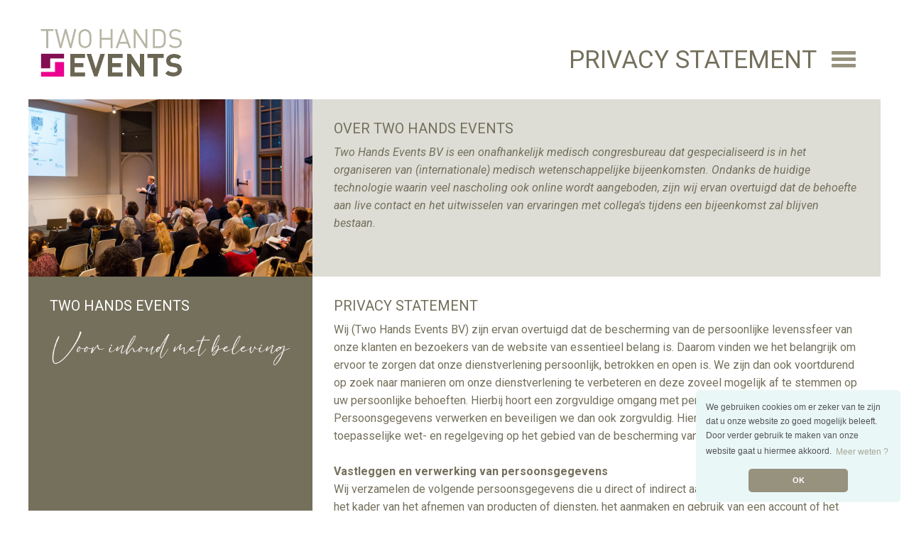

--- FILE ---
content_type: text/html; charset=UTF-8
request_url: https://www.twohands-events.nl/nl/privacy-statement
body_size: 15557
content:
<!DOCTYPE html>
<html>
<head>
<meta content="text/html; charset=utf-8" http-equiv="Content-Type">
<title>Two Hands Events - Privacy Statement</title>

<meta content="medische congressen intermediair" name="DESCRIPTION">
<meta content="two hands events, medische congressen, intermediair, anouk, patty" name="KEYWORDS">
<meta name="language" content="nl">
<meta name="copyright" content="Two Hands Events">
<meta name="author" content="Two Hands Events">

<link rel="preconnect" href="https://fonts.googleapis.com">
<link rel="preconnect" href="https://fonts.gstatic.com" crossorigin>
<link href="https://fonts.googleapis.com/css2?family=Roboto:ital,wght@0,100;0,300;0,400;0,500;0,700;0,900;1,100;1,300;1,400;1,500;1,700;1,900&display=swap" rel="stylesheet">
<link href="https://fonts.googleapis.com/css2?family=Mr+De+Haviland&display=swap" rel="stylesheet">

<link rel="stylesheet" href="/bootstrap/css/bootstrap.min-2.css">
<link rel="stylesheet" href="/bootstrap/css/bootstrap-theme.min.css">
<link rel="stylesheet" href="/css/photoCarousel.css">
<link rel="stylesheet" href="/css/styles.css">
<link rel="stylesheet" href="/css/contactformulier.css">
<link rel="stylesheet" href="/css/menu.css">
<link rel="stylesheet" href="/css/menu3.css">
<link rel="stylesheet" href="/css/menu4.css">
<link rel="stylesheet" href="/css/anmelin.css">
<link rel="stylesheet" type="text/css" href="/css/table.css">

<script src="/js/jquery.min.js"></script>
<script src="/js/jquery-2.1.3.min.js"></script>
<script src="/bootstrap/js/bootstrap.min.js"></script>
<script src="/js/photoCarousel-1.0.js"></script>
<meta name="viewport" content="width=device-width, initial-scale=1">

<script>
			$(document).ready(function(){
				$(".img").parent().mouseover(function(){
					$(this).find(".img").next().stop().fadeIn("slow");
				});
				$(".img").parent().mouseout(function(){
					$(this).find(".img").next().stop().fadeOut("slow");
				});
			});
		</script>

<style>
.collapse.in {
  display: inline;
}
</style>

<link rel="stylesheet" type="text/css" href="/cookieconsent.min.css" />
<script src="/cookieconsent.min.js"></script>
<script>
window.addEventListener("load", function(){
window.cookieconsent.initialise({
  "palette": {
    "popup": {
      "background": "#eaf7f7",
      "text": "#525252"
    },
    "button": {
      "background": "#e08126",
      "text": "#ffffff"
    }
  },
  "theme": "classic",
  "position": "bottom-right",
  "content": {
    "message": "We gebruiken cookies om er zeker van te zijn dat u onze website zo goed mogelijk beleeft. Door verder gebruik te maken van onze website gaat u hiermee akkoord.",
    "dismiss": "OK",
    "link": "Meer weten ?",
    "href": "/nl/privacy-statement"
  }
})});
</script>

</head>

<body>
<div class="header" id="myHeader" style="z-index: 999;">
  <div class="top1"> </div>

  <section id="contents">
    <div class="container">
      <div class="row">
        <div class="col-md-12 col-sm-12 col-xs-12" style="padding-left: 0px; padding-right: 0px;">

            <table style="width: 100%; margin-bottom: 15px;">

              <tr>
                <td valign="top"><a onFocus="if(this.blur)this.blur()" href="/nl/welkom"><img src="/images/logo-th.png" alt="Two Hands Events" id="logo"></a></td>
                
                <td class="tdcel" style="text-align: right; padding-right: 20px; vertical-align: top; padding-top: 21px;"><h1 style="text-transform: uppercase;">Privacy Statement</h1></td>

                <td style="width:70px; padding-left: 30px; vertical-align: bottom;">
                
<div class="topnav" id="myTopnav">

	<div id="menu">
	
	    <div class="navbar-wrapper">
	        <nav class='navbar navbar-default navbar-static' role='navigation'>
	                <div class='navbar-header'>
	                
	                    <button type='button' class='navbar-toggle collapsed' data-toggle='collapse' data-target='#navbar' aria-expanded='false' aria-controls='navbar'> <span class='sr-only'>Toggle navigation</span> <span class='icon-bar'></span> <span class='icon-bar'></span> <span class='icon-bar'></span> </button>
	                </div>
	                <div id='navbar' class='navbar-collapse collapse'>
	                    <ul class='nav navbar-nav'>

<li class=""><a title="" href="/nl/welkom">HOME</a></li>

<li class=""><a title="" href="/nl/congreskalender">CONGRESKALENDER</a></li>

<li class='' class='dropdown'>
            <a class='dropdown-toggle' data-toggle='dropdown' role='button' aria-expanded='false'>ONZE DIENSTEN<span class='caret'></span></a>
            <ul class='dropdown-menu' role='menu'>

            <li><a href="/nl/onze-diensten"><span style="color: #830e51;">Onze diensten&nbsp;&nbsp;&nbsp;&nbsp;</span></a></li>
            <li><a href="/nl/online-events"><span style="color: #830e51;">Online Events&nbsp;&nbsp;&nbsp;&nbsp;</span></a></li>
            </ul></li>


<li class='' class='dropdown'>
            <a class='dropdown-toggle' data-toggle='dropdown' role='button' aria-expanded='false'>OVER ONS<span class='caret'></span></a>
            <ul class='dropdown-menu' role='menu'>

            <li><a href="/nl/over-ons"><span style="color: #830e51;">Over ons&nbsp;&nbsp;&nbsp;&nbsp;</span></a></li>
            <li><a href="/nl/portfolio"><span style="color: #830e51;">Portfolio&nbsp;&nbsp;&nbsp;&nbsp;</span></a></li>
            <li><a href="/nl/ons-team"><span style="color: #830e51;">Team&nbsp;&nbsp;&nbsp;&nbsp;</span></a></li>


            </ul></li>

<li class=""><a title="" href="/nl/nieuws">NIEUWS</a></li>

<li class=""><a title="" href="/nl/contact">CONTACT</a></li>

<li class=""><a title="" href="/nl/plan-uw-congres">PLAN UW CONGRES</a></li>

	                    </ul>
				</nav>


	    </div>
	</div>

</div>

                  </td>

              </tr>
            </table>

<table style="width: 100%">
              <tr><td class="tdcel2" colspan="3"><h1 style="text-transform: uppercase;">Privacy Statement</h1>
              </td></tr>
</table>

        </div>
      </div>
    </div>
  </section>

</div>





<section id="content">
  <div class="container">
    <div class="row">
      <div id="cel1b" class="col-md-4 col-sm-4 col-xs-12"> </div>
      <div id="cel2b" class="col-md-8 col-sm-8 col-xs-12">
        <h1>OVER TWO HANDS EVENTS</h1>
        <em>Two Hands Events BV is een onafhankelijk medisch congresbureau dat gespecialiseerd
        is in het organiseren van (internationale) medisch wetenschappelijke bijeenkomsten.
        Ondanks de huidige technologie waarin veel nascholing ook online wordt aangeboden,
        zijn wij ervan overtuigd dat de behoefte aan live contact en het uitwisselen van
        ervaringen met collega's tijdens een bijeenkomst zal blijven bestaan.</em> </div>
    </div>
  </div>
</section>


<section id="quote">
  <div class="container">
    <div class="row">
      <div id="cel3b" class="col-md-4 col-sm-4 col-xs-12">
        <h1>TWO HANDS EVENTS</h1>
        <img style="width: 100%;" src="/images/slogan.png"> </div>
      <div id="cel4b" class="col-md-8 col-sm-8 col-xs-12">

		<h1>Privacy Statement</h1>

	<p>Wij (Two Hands Events BV) zijn ervan overtuigd dat de bescherming van de persoonlijke levenssfeer van onze klanten en bezoekers van de website van essentieel belang is. Daarom vinden we het belangrijk om ervoor te zorgen dat onze dienstverlening persoonlijk, betrokken en open is. We zijn dan ook voortdurend op zoek naar manieren om onze dienstverlening te verbeteren en deze zoveel mogelijk af te stemmen op uw persoonlijke behoeften. Hierbij hoort een zorgvuldige omgang met persoonsgegevens.</p>
<p>Persoonsgegevens verwerken en beveiligen we dan ook zorgvuldig. Hierbij houden we ons aan de toepasselijke wet- en regelgeving op het gebied van de bescherming van persoonsgegevens.<br />  </p>
<p><strong>Vastleggen en verwerking van persoonsgegevens</strong></p>
<p>Wij verzamelen de volgende persoonsgegevens die u direct of indirect aan ons bekend maakt, zoals in het kader van het afnemen van producten of diensten, het aanmaken en gebruik van een account of het bezoek van onze websites.</p>
<ul>
<li>Naam en contactgegevens: wij gebruiken uw naam, functiegegevens en contactgegevens, zoals adres, telefoonnummer en e-mailadres, om met u te communiceren over de uitvoering van de overeengekomen dienstverlening en de levering van producten. Daarnaast gebruiken we deze persoonsgegevens om u te informeren over interessante aanbiedingen van producten en/of diensten van Two Hands Events BV, e.e.a. in overeenstemming met de geldende wet- en regelgeving. Hierbij houden we rekening met uw voorkeuren, aangegeven interesses en vakgebied.</li>
<li>Interesse van gebruikers: persoonsgegevens over uw voorkeuren voor bepaalde producten en diensten. Deze persoonsgegevens gebruiken wij om onze dienstverlening en eventueel aan u verstuurde informatie over producten of diensten van ons of van derden beter of te stemmen op uw interesses, e.e.a. in overeenstemming met de geldende wet- en regelgeving in dat kader.</li>
<li>Betaalgegevens: wij gebruiken uw betaalgegevens, zoals bankrekeningnummer en creditcardgegevens, voor het verwerken van betalingen (voor zover dit van toepassing is in het kader van de met u gesloten overeenkomst).</li>
<li>Bezoekersgegevens: op onze website worden bezoekgegevens bijgehouden zoals de door een websitebezoeker meest gevraagde pagina’s. Het doel hiervan is om de inrichting van de website te optimaliseren. Dergelijke gegevens worden daarnaast gebruikt voor het doen van onderzoek en het uitvoeren van analyses, met als doel om de klantervaring op onze websites te verbeteren. Ook kunnen deze gegevens worden gebruikt om voor u relevante informatie op de pagina’s die u bezoekt te plaatsen, bijvoorbeeld speciale berichten in uw interessevelden of aanbiedingen van adverteerders. Op deze wijze kan de dienstverlening aan u verder worden geoptimaliseerd.</li>
</ul>
<p>U kunt contact met ons contact opnemen (Heinsiuslaan 8, 3051 HD Rotterdam) als u:</p>
<ul>
<li>inzage wenst in de persoonsgegevens die wij van u hebben verzameld;</li>
<li>een verzoek wilt indienen tot rectificatie, verwijdering of blokkering van uw persoonsgegevens;</li>
<li>bezwaar wilt maken tegen het gebruik van uw persoonsgegevens;</li>
<li>een klacht wilt indienen over de verwerking en/of het gebruik van uw persoonsgegevens.<br />  </li>
</ul>
<p><strong>Beveiliging persoonsgegevens</strong></p>
<p>Wij maken gebruik van veiligheidsprocedures, onder meer om te voorkomen dat onbevoegden toegang krijgen tot deze gegevens of dat persoonsgegevens verloren gaan.<br />  </p>
<p><strong>Delen met anderen</strong></p>
<p>Two Hands Events BV verkoopt uw gegevens niet aan derden. Two Hands Events BV zal deze uitsluitend verstrekken indien dit nodig is voor de uitvoering van onze overeenkomst met u of om te voldoen aan een wettelijke verplichting. Bij gesponsorde congressen, symposia, cursussen, workshops, webinars, online events, etc. ontvangen de sponsoren een deelnemers en/of aanwezigheidslijst ter verantwoording van de sponsoring. Indien wij worden ingehuurd door een wetenschappelijke vereniging of medische professionals om een medisch event te organiseren, delen wij met hen ook uw gegevens. Op deze lijst staat o.a. uw titulatuur, voor- en achternaam, geslacht, specialisme, ziekenhuis en plaats.<br /> <br /> Met bedrijven die uw gegevens verwerken in onze opdracht, sluiten wij een overeenkomst om te zorgen voor eenzelfde niveau van beveiliging en vertrouwelijkheid van uw gegevens. Two Hands Events BV blijft verantwoordelijk voor deze verwerkingen.<br />  </p>
<p><strong>Cookies</strong></p>
<p>Wij maken bij het aanbieden van diensten gebruik van cookies. Een cookie is een klein tekstbestandje dat, bij bezoek aan de website, wordt geplaatst op de harde schijf van uw computer. Een cookie bevat gegevens, zodat u als bezoeker kan worden herkend, telkens als u de website bezoekt. Het is dan mogelijk om de website speciaal op u in te stellen en/of het inloggen te vergemakkelijken.</p>
<p>U kunt in uw browser cookies altijd buiten werking stellen, zonder dat dit vergaande gevolgen heeft voor het gebruik van de website. Het gevolg kan dan echter wel zijn dat bepaalde onderdelen minder of niet meer toegankelijk voor u zijn.</p>
<p>Wij maken onder meer gebruik van cookies voor webanalyse-service (zoals Google Analytics). Via deze cookies krijgen we inzage in het bezoek aan onze websites door informatie over bezoekersaantallen, populaire pagina’s en onderwerpen. Op deze wijze kunnen we de communicatie en informatievoorziening beter afstemmen op de behoeften van de websitebezoekers.<br />  </p>
<p><strong>Links naar andere websites</strong></p>
<p>Op de websites van Two Hands Events BV kunnen links worden getoond naar externe websites en organisaties. Two Hands Events BV draagt geen verantwoordelijkheid met betrekking tot het gebruik van uw gegevens door die organisaties. Lees hiervoor het privacy statement van de betreffende website die u bezoekt.<br />  </p>
<p><strong>Wijzigingen</strong></p>
<p>Two Hands Events BV behoudt zich het recht voor om wijzigingen aan te brengen in het privacy statement. Check daarom regelmatig het privacy statement voor een update van het privacy beleid.<br />  </p>
<p><strong>Vragen</strong></p>
<p>Als u nog vragen heeft over het privacy statement, neemt u dan contact op met:</p>
<p>Two Hands Events BV<br /> <a href="mailto:info@twohandsevents.nl">info@twohandsevents.nl</a></p>

       </div>
    </div>
  </div>
</section>
 
       </div>
    </div>
  </div>
</section>
 
       </div>
    </div>
  </div>
</section>
 
       </div>
    </div>
  </div>
</section>
 
       </div>
    </div>
  </div>
</section>
 
       </div>
    </div>
  </div>
</section>
 
       </div>
    </div>
  </div>
</section>
 
       </div>
    </div>
  </div>
</section>
 



        <br>
      </div>
    </div>
  </div>
</section>
<br clear="left">
<div class="container"  style="margin-top: -10px;">
  <div id="footer" style="margin-top: 0px; min-height:35px; color: #000;">

        <table style="width: 100%">
          <tr>
            <td>

      <div id="tables">
        <table>
          <tr>
            <td>
            &copy; 2026 Two Hands Events | 
            </td><td><a href="/nl/privacy-statement">Privacy Statement</a> | 
            <a href="/nl/disclaimer">Disclaimer</a>
            </td>
          </tr>
        </table>
      </div>
            </td>
            <td style="text-align:right;"><img id="footericon" src="../images/icon.png"></td>
          </tr>
        </table>

      <script>
// When the user scrolls the page, execute myFunction
window.onscroll = function() {myFunction()};

// Get the header
var header = document.getElementById("myHeader");

// Get the offset position of the navbar
var sticky = header.offsetTop;

// Add the sticky class to the header when you reach its scroll position. Remove "sticky" when you leave the scroll position
function myFunction() {
  if (window.pageYOffset > sticky) {
    header.classList.add("sticky");
  } else {
    header.classList.remove("sticky");
  }
}
</script> 

  </div>
</div>
<div class="bottom1"> </div>
</body>
</html>

--- FILE ---
content_type: text/css
request_url: https://www.twohands-events.nl/css/photoCarousel.css
body_size: 1123
content:
 #photoCarouselContainer {
	width: 100%;
	height: 250px;
	overflow: hidden;
	display: block;
	position: relative;
	background:white;
}
.photoCarousel {
	display: none;
	position: absolute;
	left: 0;
	top: 0;
	width: 100%;
	height: 250px;
	background-size: cover;
	background-position: center center;
}
 #photoCarouselContainer2 {
	width: 100%;
	height: 250px;
	overflow: hidden;
	display: block;
	position: relative;
	background:white;
}
.photoCarousel2 {
	display: none;
	position: absolute;
	left: 0;
	top: 0;
	width: 100%;
	height: 250px;
	background-size: cover;
	background-position: center center;
}
#photoCarouselDots {
	position: absolute;
	width: 100%;
	right: 25px;
	display: block;
	bottom: 15px;
	z-index: 19;
	text-align: right;
}
.photoCarouselDot {
	display: inline-block;
	height: 10px;
	width: 10px;
	border: 1px solid white;
	background: url('../images/transparent.gif');
	margin-right: 1px;
	overflow: hidden;
}
.photoCarouselDot .active {
	display: inline-block;
	height: 10px;
	width: 10px;
	border: 1px solid #d3006e;
	background: #d3006e;
}

--- FILE ---
content_type: text/css
request_url: https://www.twohands-events.nl/css/styles.css
body_size: 17504
content:

body{
        font-family: Roboto, Verdana, "Segoe UI", Tahoma, Geneva, Verdana, sans-serif;
	font-size:16px;
	line-height: 25px;
	max-width: 100%;
        overflow-x: hidden;
        color: #74705c;
}
.roboto-thin {
  font-family: "Roboto", sans-serif;
  font-weight: 100;
  font-style: normal;
}

.roboto-light {
  font-family: "Roboto", sans-serif;
  font-weight: 300;
  font-style: normal;
}

.roboto-regular {
  font-family: "Roboto", sans-serif;
  font-weight: 400;
  font-style: normal;
}

.roboto-medium {
  font-family: "Roboto", sans-serif;
  font-weight: 500;
  font-style: normal;
}

.roboto-bold {
  font-family: "Roboto", sans-serif;
  font-weight: 700;
  font-style: normal;
}

.roboto-black {
  font-family: "Roboto", sans-serif;
  font-weight: 900;
  font-style: normal;
}

.roboto-thin-italic {
  font-family: "Roboto", sans-serif;
  font-weight: 100;
  font-style: italic;
}

.roboto-light-italic {
  font-family: "Roboto", sans-serif;
  font-weight: 300;
  font-style: italic;
}

.roboto-regular-italic {
  font-family: "Roboto", sans-serif;
  font-weight: 400;
  font-style: italic;
}

.roboto-medium-italic {
  font-family: "Roboto", sans-serif;
  font-weight: 500;
  font-style: italic;
}

.roboto-bold-italic {
  font-family: "Roboto", sans-serif;
  font-weight: 700;
  font-style: italic;
}

.roboto-black-italic {
  font-family: "Roboto", sans-serif;
  font-weight: 900;
  font-style: italic;
}

.mr-de-haviland-regular {
  font-family: "Mr De Haviland", cursive;
  font-weight: 400;
  font-style: normal;
  font-size: 50px;
  margin-left: 10px;
}
@media (max-width: 768px) {
      .mr-de-haviland-regular {
        font-size: 40px;
        margin-left: 10px;
    }
}
.container{
	position:relative;
}
.container {
  padding-right: 0px;
  padding-left: 0px;
}

.col-lg-4, .col-sm-4, .col-xs-4 {
  position: relative;
  min-height: 1px;
  padding-right: 15px;
  padding-left: 0px;
}
.top {
     margin-top: 75px;
     position:absolute;
}

 /* Cellen homepage */

#cel1 {
      min-height: 250px;
      background: #ddddd6;
}
#cel2 {
      min-height: 250px; 
      background-image: url('../images/image06.jpg');
      background-position: top; 
      background-repeat: no-repeat;
      background-size: cover;
}
#cel3 {
      min-height: 250px;
      background-image: url('../images/side04.jpg');
      background-position: top;
      background-repeat: no-repeat;
      background-size: cover;
}
#cel4 {
      min-height: 250px; 
      background: #74705c;
      font-size: 32px;
      line-height:42px;
      color: #fff;
      font-family: "Roboto", sans-serif;
      font-weight: 300;
      padding: 30px;

}
#cel4 h1 {
      color: #fff;
      font-size: 20px;
      text-transform: uppercase;
}
#cel5 {
      display: none;
}
#cel6 {
      min-height: 250px; 
      background: #ebecea;
      font-size: 33px;
      line-height:42px;
      color: #fff;
      font-family: "Roboto", sans-serif;
      font-weight: 300;
      padding: 30px;

}
#cel6 h1 {
      color: #fff;
      font-size: 45px;
      font-weight: 500;
      float:right;
      text-transform: uppercase;
}
@media (max-width: 768px) {
      #cel6 h1 {
            float:left;
      }
}

#cel7 {
      min-height: 250px; 
      background: #ddddd6;
      color: #74705c;
      font-family: "Roboto", sans-serif;
      font-weight: 300;
      padding: 30px;
      font-style: italic;

}

#cel8 {
      min-height: 250px; 
      background: #74705c;
      color: #fff;
      font-family: "Roboto", sans-serif;
      font-weight: 300;
      padding: 30px;
      font-style: italic;
      font-size: 22px;
      line-height:30px;
}
#cel9 {
      min-height: 300px;
      background-image: url('../images/image07.jpg');
      background-position: top; 
      background-repeat: no-repeat;
      background-size: cover;
      height: 40vh;
}

#cel10 {
      min-height: 350px;
      background-image: url('../images/image04.jpg');
      background-position: top;
      background-repeat: no-repeat;
      background-size: cover;
      height: 40vh;
}

#row6 {
      background: #ebecea;
}

#row8 {
      background: #74705c;
}
#row10 {
      background: #ddddd6;
}


@media (max-width: 998px) {
      #cel4 {
          font-size: 28px;
          line-height:35px;
          padding: 20px;
    
    }
    #cel4 h1 {
          font-size: 18px;
          text-transform: uppercase;
    }
}



 /* Cellen pagina's */

#cel2b {
      min-height: 250px;
      background: #ddddd6;
}
#cel1b {
      min-height: 250px; 
      background-image: url('../images/image06.jpg');
      background-position: top; 
      background-repeat: no-repeat;
      background-size: cover;

}

#cel3b {
      min-height: 250px;
      background: #74705c;
      font-size: 33px;
      line-height:42px;
      color: #fff;
      font-family: "Roboto", sans-serif;
      font-weight: 300;
      padding: 30px;
      height: 100vh;

}
#cel3b h1 {
      color: #fff;
      font-size: 20px;
      margin-top: 0px;
      margin-bottom:20px;
      text-transform: uppercase;
}
#cel4b {
       padding:30px;
}
#cel4b h1 {
       margin-top: 0px;

}
#cel2b {
       padding:30px;
}
#cel2b h1 {
       margin-top: 0px;
       font-size: 20px;
       text-transform: uppercase;
}
#cel4b h1 {
       margin-top: 0px;
       font-size: 20px;
       text-transform: uppercase;
}

@media (max-width: 1200px) {
      #cel1b {
            min-height: 295px;
      }
      #cel2b {
            min-height: 295px;
      }
}

@media (max-width: 768px) {
    .col-lg-4, .col-sm-4, .col-xs-4, .col-lg-8, .col-sm-8, .col-xs-8 {
               margin-top: 20px !important;
    }
    .container {
                margin-right: 23px;
                margin-left: 23px;
    }
    #cel1 {
         min-height: 120px;
    }
    #cel3 {
          display:none;
    }
    #cel5 {
      display: unset;
      min-height: 250px;
      background-image: url('../images/image05b.jpg');
      background-position: top;
      background-repeat: no-repeat;
      background-size: cover;
    }
    #cel4 {
          font-size: 22px;
          line-height:32px;
          padding: 20px;
    
    }
    #cel4 h1 {
          font-size: 18px;
    }

    #cel3b {
          height: auto;
          min-height: 100px;

    }
    #cel3b h1 {
          margin-bottom:10px;
    }
    #cel6 {
          height: auto;
          min-height: 100px;

      }
    #cel7 {
          height: auto;
          min-height: 300px;

      }
    #row6 {
          background: #fff;
    }
    #row8 {
          background: #fff;
    }
    #row10 {
          background: #fff;
    }
}


a{
	color:#820f51;
	text-decoration:none;
}
a:hover{
	text-decoration:underline;
	color:#3e0a28;
}
#top{
	padding-top:10px;
	padding-bottom:10px;


}
#logo{
	max-width:100%;
	padding-left:12px;
	max-height: 80px;
}
@media (max-width: 1200px) {
       #logo{
  	   max-height: 80px;
       }
}
@media (max-width: 1024px) {
       #logo{
  	   max-height: 80px;
       }
}
@media (max-width: 991px) {
       #logo{

       }
}
@media (max-width: 768px) {
       #logo{
  	   max-height: 60px;
  	   margin-top: 10px;
       }
}


#footericon {
            width: 35px; 
            height: 35px;
}

#top {
      background-position: top;
      background-repeat: no-repeat;
      background-size: cover;
}
@media (max-width: 600px) {
       #top{
      background-image: url('../images/nixel.gif');
       }
      #footericon {
                  width: 25px;
                  height: 25px;
      }
}
.top1 {
     height: 35px;
}
.bottom1 {
     height: 20px;
}
.banner {
        position: absolute;
        text-align: center;
        bottom: 0px;
        margin-bottom: 35px;
        background: #01689b;
        background-size: auto;
        padding-left: 20px;
        height: 40px;
        line-height: 40px;
        background-size: auto;
        right: 25px;
        left: 25px;
        color: #fff;
        opacity: 0.8;
        font-weight:bold;
        font-size: 15px;
}
@media (max-width: 991px) {
       .banner{
        font-size: 13px;
        font-family: Arial, Verdana, "Segoe UI", Tahoma, Geneva, Verdana, sans-serif;
       }
}
@media (max-width: 768px) {
       .banner{
        font-size: 15px;
        font-family: Verdana, "Segoe UI", Tahoma, Geneva, Verdana, sans-serif;
       }
       .top1 {
            height: 0px;
       }
       .bottom1 {
            height: 0px;
       }
}


#menu{
	
}
.searchinput{
	border:0;
	border-radius:0;
}
#socialmedia {
	padding-top: 5px;
	text-align:right;
	float:right;
}
#socialmedia form{
	margin-top:10px;
}
#header{
        padding-top: 5px;
}
#headertext{
	position:absolute;
	top:40px;
	right:10px;
	background: url('../images/quote.png');
	padding:20px;
	padding-top: 2px;
	font-size:16px;
	line-height:22px;
	width:400px;
	height:auto;
	font-family: 'Istok Web', sans-serif;
}
#headertext h1{
	color:#74705c;
}
.showTablet{
	display:none;
}
@media (max-width:992px){
	.hideTablet{
		display:none;
	}
	.showTablet{
		display:inherit;
	}
	.photoCarousel{
		height:250px;
	}
	#photoCarouselContainer{
		height:250px;
	}
	#headertext{
                    display: none;
        }
}
@media (max-width:768px){
	.photoCarousel{
		height:200px;
	}
	#photoCarouselContainer{
		height:200px;
	}
	#socialmedia{
		padding-top:5px !important;
		width:26px;
	}
	#socialmedia form{
		display:none;
	}
	#socialmedia img{
		max-width:22px;
		height:auto;
		margin-bottom:2px;
	}
	.nav{
		float:none;
		padding-left: 10px;
                margin-right: 30px;
	}
	#socialmedia{
		display:none;
	}
}
@media (max-width:500px)
{

}

.navbar{
	margin-bottom:0;
}
p{
	margin-top: 0px;
	margin-bottom: 0px;
}
h1, h2, h3, h4 {
	color: #74705c;
}
h1 {
	font-size: 35px;
	font-weight: normal;
	margin-top: 10px;
        margin-bottom: 10px;
}
h2 {
	font-size: 20px;
	font-weight: normal;
	line-height:25px;
	color:#74705c;
}
h3 {
	font-size: 18px;
	font-weight: normal;
	line-height:25px;
	color:#74705c;
}
h5{
	font-size: 15px;
}

img {
	border: 0;
}

@media (min-width:992px){
      .slogan {
      display: none;
      }
}

@media (max-width:992px){
      .h1, h1 {
        font-size: 30px;
      }
}
#content{
	background:white;
	padding-bottom:0px;
}
.padding{
	padding:15px;
	padding-top:0;
}


.images{
	display:block;
	float:left;
	vertical-align:middle;
	text-align:center;
	margin-bottom:40px;
}
.images > img{
	float:left;
}
.prods {
       position: relative;
       width: 220px;
       text-align: center;
       float: left;

}
.imag {
        width: 210px;
        height: 210px;
        padding: 10px;
	border-radius:200px;
}

.profiel {
       position: relative;
       width: 300px;
       text-align: center;
       float: left;

}
.people {
        width: 300px;
        height: 300px;
        padding: 10px;
	border-radius:100px;
}


#headertop {
	background-color: #97187f;
	margin-top: 12px;
	height: auto;
	background-size: cover;
	background-position: top center;
	padding-top: 7px;
	color: #fff;
	font-size: 16px;
	padding-bottom: 8px;

}
#headertop .row {
	max-width: 1200px;
	margin-left: auto;
	margin-right: auto;
	color: #fff;
	float: right;
}
#headertop .row a {
	color: #fff !important;
	padding-left:3px;
	padding-right:3px;

}

#box {
    margin-bottom:10px;
  }
@media (min-width: 992px) {
  #box {
    width: 31%;
    margin:10px;
  }
}

#foot {
      border-right: dotted 1px #fff;
}
@media (max-width: 991px) {
  #foot {
      border-bottom: dotted 1px #fff;
      border-right: dotted 0px #fff;
  }
}

/* footer */

#footer {
	margin-top: 15px;
	height: auto;
	padding-top: 0px;
	padding-bottom: 15px;

      background-position: bottom;
      background-repeat: no-repeat;
      background-size: cover;
      
        border-top: 0px solid #ddddd6;

}
@media (max-width: 768px) {
        #footer {
            background-image: url('../images/nixel.gif');
        }
}
.left-border {
        text-align:left;
}
.right-border {
        text-align:right;
}
@media (max-width: 768px) {
        .right-border {
                text-align:left;
        }
}
#footer {
	max-width: 1200px;
	color: #74705c !important;
	font-size: 12px;
	text-transform: uppercase;
}

#footer h5 {
	font-weight: 400;
	margin-bottom: 5px;
}

#footer p {
	margin-bottom: 5px;
}

#footer a {
	color: #74705c !important;
	padding-left:3px;
	padding-right:3px;

}


#footer .row {
	max-width: 1200px;
	color: #74705c;
	font-size: 12px;
	text-transform: uppercase;
}

#footer .row h5 {
	font-weight: 400;
	margin-bottom: 5px;
}

#footer .row p {
	margin-bottom: 5px;
}

#footer .row a {
	color: #74705c !important;
	padding-left:3px;
	padding-right:3px;

}
@media (min-width: 992px) {
      #footer .col-md-3 {
      width: 20%;
      }
      #footer .col-md-2 {
      width: 20%;
      }
}
@media (max-width: 992px) {
      #footer .col-md-3 {
      width: 33%;
      }
      #footer .col-md-2 {
      width: 33%;
      }
}
@media (max-width: 679px) {
      #footer .col-md-3 {
      width: 100%;
      }
      #footer .col-md-2 {
      width: 100%;
      }
}
.phone-number {
    display: block;
    background: url(../images/telefoon_wit.png) 0 0 no-repeat;
    padding-left: 20px;
    font-family: Arial, Verdana, CordaLight,Georgia,serif;
    color: #FFF;
    height: 33px;
    margin-top: 14px;
    font-size: 26px;
}
#menu-footer-navigation {
    list-style-type: none;
    font-size: 15px;
    border-top: 1px solid #FFF;
    border-bottom: 1px solid #FFF;
    padding: 10px 0;
    float: left !important;
    width: 100%;
    margin-top: 30px;
    text-align: center;
    text-transform: uppercase;
}
#menu-footer-navigation li {
    position: relative;
	font-family: Verdana, "Open Sans", "Helvetica Neue", Helvetica, Arial, sans-serif;
    font-size: 15px;
}
#menu-footer-navigation a {
    position: relative;
	font-family: Verdana, "Open Sans", "Helvetica Neue", Helvetica, Arial, sans-serif;
    font-size: 15px;
}
.copyright {
    text-align: center;
    color: #FFF;
    margin-top: 10px;
    font-size: 15px;
}
.copyright a {
    font-size: 15px;
}
.container-praktijk {
    max-width: 780px;
    margin: 0 auto;
    text-align: center;
}
@media screen and (max-width: 765px) {
	#menu-footer-navigation {
        margin-top: 50px;
        }

}


#telefoon {
    float: left;
    margin-left: 80px;
}

.flags {
          position: relative;
          float: right;
          top: 72px;
          width: 170px;
          z-index: 999;
}
.flags2 {
          sdisplay: none;
}
@media (max-width:992px){
	.top-contact {
                    display: none;
        }
        #socialmedia {
                    padding-top: 25px;
        }
     	#custom-search-input {
                    display: none;
        }
        .flags2 {
                  position: absolute;
                  float: right;
                  left: 300px;
                  top: 20px;
                  width: 170px;
                  z-index: 999;
        }
}

.form-control::placeholder {
  color: #9b9991;;
  opacity: 1;
}

.form-control {
    height: 28px;
    font-size: 15px;
}
#custom-search-input {
    border: solid 1px #000;
    border-radius: 10px;
    background-color: #fff;
    max-width: 225px;
    margin-top: -5px;
}
#custom-search-input input{
    border-radius: 10px;
    border-color: transparent;
    box-shadow: none;
}
#custom-search-input button{
    background: none;
    box-shadow: none;
    border: 0;
    padding: 0 8px 0 10px;
    color: grey;
}
 #search {
	float: right;
}

#search-box {
	float: right;
	position:relative;
	top: 2px;
	padding-right: 25px;
	z-index: 999;
}

#custom-search-input{
  	float: left;
	margin-left: 0px;
        border: solid 1px #fff;
        border-radius: 12px;
        height: 35px;
        width: 260px;
}

.form-control {
	height: 35px;
}

#custom-search-input input{
    border: 0;
    box-shadow: none;
    font-size:15px;
}

#custom-search-input input:focus {
	box-shadow: 0px 0px 21px -1px rgba(147,181,250,0.69);
}

#custom-search-input button{
    background: none;
    box-shadow: none;
    border: 0;
    color: #000;
    padding: 0 8px 0 10px;
    border-left: solid 0px #ccc;
    float: right;
    margin-top: -25px;
}

#custom-search-input button:hover{
    border: 0;
    box-shadow: none;
    border-left: solid 1px #ccc;
}
.glyphicon {
	top: -2px;
	font-size: 15px;
	color: #a5a597;
}
.videoWrapper {
	position: relative;
	padding-bottom: 56.25%; /* 16:9 */
	padding-top: 25px;
	padding-top: 0px;
	height: 0;
}
.videoWrapper iframe {
	position: absolute;
	top: 0;
	left: 0;
	width: 100%;
	height: 100%;
}

--- FILE ---
content_type: text/css
request_url: https://www.twohands-events.nl/css/contactformulier.css
body_size: 1901
content:
.textfield300 {
	margin:2px;
}
.textfield150 {
	margin:2px;
}
.textfields300 {

	color: #000000;
        width: 100%;
	height:40px;
  	margin:2px;
	border: 1px solid #e9ebea;
        background-color: #e9ebea;
	border-radius: 7px;
}
.textfields150{

	color: #000000;
	max-width: 355px;
        width: 100%;
	height:40px;
  	margin:2px;
	border: 1px solid #e9ebea;
        background-color: #e9ebea;
	border-radius: 7px;
}

.textfields301 {
	color: #000000;
        width: 100%;
	height:100px;
  	scrollbar-arrow-color:#e9ebea;
  	scrollbar-3dlight-color:#FFFFFF;
  	scrollbar-highlight-color:#e9ebea;
  	scrollbar-face-color:#FFFFFF;
  	scrollbar-shadow-color:#e9ebea;
  	scrollbar-darkshadow-color:#FFFFFF;
  	scrollbar-track-color:#FFFFFF;
  	margin:2px;
	border: 1px solid #e9ebea;
        background-color: #e9ebea;
	border-radius: 7px;
}
.textfieldKnop {
	width: 150px;
	height:40px;
  	margin:2px;
	border: 1px solid #820f51;
	border-radius: 7px;
        background-color: #820f51;
        color: #fff;
}
.textfieldKnop:hover {
	border: 1px solid #b7096d;
        background-color: #b7096d;
}
@media(max-width:768px)
{
	#tables table tr td{
		display:block;	
		max-width:100% !important;
		text-align:left;
		width:auto !important;
	}

}

.textfield302 {
  color: #000000;
  width: 270px;
  height: 75px;
  scrollbar-arrow-color: #74705c;
  scrollbar-3dlight-color: #FFFFFF;
  scrollbar-highlight-color: #74705c;
  scrollbar-face-color: #FFFFFF;
  scrollbar-shadow-color: #74705c;
  scrollbar-darkshadow-color: #FFFFFF;
  scrollbar-track-color: #FFFFFF;
  margin: 2px;
  border: 1px solid #74705c;
  border-radius: 3px;
}
.cijfer {

	color: #000000;
	max-width: 355px;
        width: 100px;
	height:40px;
  	margin:2px;
	border: 1px solid #74705c;
        background-color: #fff;
	border-radius: 3px;
}

--- FILE ---
content_type: text/css
request_url: https://www.twohands-events.nl/css/menu.css
body_size: 3061
content:
/* Navigatie */
.navbar-wrapper {
	z-index: 10000;
	font-size:14pt;
}
.navbar-default .navbar-toggle{
	background: #ffffff;
	color: #01689b;
	padding:4px;
	margin-top: 4px;
}
.navbar-default{
	min-height:0;
	border:0;
}
.nav{
	
}
@media (min-width: 768px) {
  .navbar-nav {
    margin: 0;
    float: right;
  }
}

.navbar-collapse {
  padding-right: 0px;
  padding-left: 0px;
}

.nav > li > a {
  position: relative;
  display: block;
  padding: 7px 10px;
    padding-top: 10px;
    padding-bottom: 10px;
  margin-left: 10px;
}

.navbar-toggle .icon-bar {
  display: block;
  width: 34px;
  height: 5px;
  border-radius: 1px;
}
.navbar-default .navbar-toggle .icon-bar {
  background-color: #96927e;
}
.navbar-toggle {
  margin-top: 0px;
}

.topnav .container {
    display: flex;
    justify-content: center;
}
@media (max-width: 768px) {
.topnav .container {
      display: block;
      justify-content: center;
      margin-right: 20px;
  }
}

.navbar-default .navbar-nav > li > a
{
	color:#96927e;
	text-shadow: none;
	padding-top:0;
	padding-bottom:0;
	height:33px;
	line-height:33px;
	text-transform: uppercase;
	text-decoration: none;
	font-size:14px;
}
.navbar-default a{
	-webkit-transition-property: background;
	-webkit-transition-duration: 0.3s;
	-webkit-transition-timing-function: linear; /* Standard syntax */;
	transition-property: background;
	transition-duration: 0.3s;
	transition-timing-function: linear;
}
.navbar-default {
                border-radius: 0px;
                -webkit-box-shadow: inset 0 0px 0 rgba(255,255,255,0),0 0px 0px rgba(0,0,0,0);
                box-shadow: inset 0 0px 0 rgba(255,255,255,0),0 0px 0px rgba(0,0,0,0);
                background-image: linear-gradient(to bottom,#fff 0,#fff 100%);
}

/* mouse over */
.navbar-default .navbar-nav > li > a:hover, .navbar-default .navbar-nav > li > a:focus {
	background:#ebecea;
	color:#000;
	box-shadow:none;
}
/* bij klik en bij .active */
.navbar-default .navbar-nav > .active > a, .navbar-default .navbar-nav > .active > a:hover, .navbar-default .navbar-nav > .active > a:focus
{
	background:#ebecea;
	color:#74705c;
	box-shadow:none;
}
/* bij klik voor subitem */
.navbar-default .navbar-nav > .open > a, .navbar-default .navbar-nav > .open > a:hover, .navbar-default .navbar-nav > .open > a:focus
{
	background:#ebecea;
	color:#74705c;
	box-shadow:none;
}
.dropdown-menu{
	padding:0;
	border:0;
	background:#ebecea;
	border-radius:0;
	border-top:1px solid #fff;
}
.dropdown-menu > li{
	display:block;
	width:100% !important;
	border-bottom:0px solid #fff;
}
.dropdown-menu > li a{
	line-height:24px;
	color:#74705c!important;
	font-size:15px;
	padding-left:15px;
	padding-right:15px;
	display:block;
	width:100%;
}
.dropdown-menu > li > a:hover{
	background:#ddddd6 !important;
	color: #74705c !important;
}
.nav .open > a, .nav .open > a:focus, .nav .open > a:hover {
  background-color: #fff;
  border-color: #fff;
}


--- FILE ---
content_type: text/css
request_url: https://www.twohands-events.nl/css/menu3.css
body_size: 772
content:

/*Menu*/
#menu{
	position:absolute;
        top: 30px;
	right:15px;
	z-index:100;
        font-size:15px;
}
.open{
	display:none;
	background:white;
	width:auto;
        font-family: Roboto, Verdana, "Segoe UI", Tahoma, Geneva, Verdana, sans-serif;
}
.open a{
	display:block;
	border-bottom:1px solid #EEEEEE;
	line-height:35px;
	padding-right:20px;
	padding-left:60px;
	color:#666666;
	text-align:right;
}
.open a:hover{
	color:#000000;
        background: #efefea url('../images/icon-small.png') no-repeat 8px 6px;
        text-decoration: none;
}
.collapsed{
	display:block;
	text-align:right;
	cursor:pointer;
}
.pointer a {
	cursor:default;
	color:#919191;
}
.pointer a:hover {
	color:#919191;
}















--- FILE ---
content_type: text/css
request_url: https://www.twohands-events.nl/css/menu4.css
body_size: 1888
content:
 .nav {
    float: none;
    padding-left: 0px;
    margin-right: 10px;
  }
  .navbar-nav {
    box-shadow: 2px 2px 5px #c1c1c1;
  }
@media (min-width: 767px) {
  .navbar-nav .open .dropdown-menu {
    position: static;
    float: none !important;
    width: auto;
    margin-top: 0;
    background-color: transparent;
    border: 0;
    -webkit-box-shadow: none;
    box-shadow: none;
  }
}
.navbar-default {
  background: transparent !important;
}
.nav > li {
  background: white !important;
  display: block;
  border-bottom: 1px solid #EEEEEE;
  line-height: 35px;
  color: #666666;
  text-align: right;

}
.navbar-default .navbar-nav > li > a {
  padding-right: 20px;
  padding-left: 60px;
}
.nav > li > a {
  margin-left: 0px;
}
.navbar-default .navbar-nav > li > a {
  color: #84806b;
  height: 36px;
  line-height: 36px;
  font-size: 15px;
}
.navbar-default .navbar-nav > li > a:hover {
	color:#000000;
        background: #efefea url('../images/icon-small.png') no-repeat 12px 6px;
        text-decoration: none;
}

.navbar-default .navbar-nav > .open > a, .navbar-default .navbar-nav > .open > a:hover, .navbar-default .navbar-nav > .open > a:focus {
        background: #efefea url('../images/icon-small.png') no-repeat 12px 6px;
        text-decoration: none;
}

.navbar-default a {
  -webkit-transition-property: background;
  -webkit-transition-duration: 0s;
  -webkit-transition-timing-function: linear;
  transition-property: background;
  transition-duration: 0s;
  transition-timing-function: linear;
}
.navbar-default .navbar-collapse, .navbar-default .navbar-form {
  border-color: transparent !important;
  border: 0px;
}
.navbar-default .navbar-toggle {
  background: #ffffff;
  color: #01689b;
  padding: 4px;
  margin-top: 2px;
}
.navbar-default .navbar-toggle {
  border-color: #fff;
}


--- FILE ---
content_type: text/css
request_url: https://www.twohands-events.nl/css/anmelin.css
body_size: 1011
content:
 /* Style the header */
.header {
  padding: 0px 0px;
  background: #fff;
  padding-bottom:10px;
}

/* Page content */
.content {
  padding: 16px;
}

/* The sticky class is added to the header with JS when it reaches its scroll position */
.sticky {
  position: fixed;
  top: 0;
  width: 100%;
  border-bottom: 1px solid #ddddd6;
}


/* Add some top padding to the page content to prevent sudden quick movement (as the header gets a new position at the top of the page (position:fixed and top:0) */
.sticky + .content {
  padding-top: 95px;
}

.tdcel2 {
       display: none;
}
@media (max-width:768px) {
       .tdcel {
       display: none;
       }

       .tdcel2 {
       display: contents;
       text-align: left;
       padding-right: 20px;
       }
       .tdcel2 h1 {
       padding-right: 20px;
       margin-top: 10px;
       margin-bottom: 0px;
       margin-left: 15px;
       }
       .header {
       padding-bottom: 0px !important;
       }

}


--- FILE ---
content_type: text/css
request_url: https://www.twohands-events.nl/css/table.css
body_size: 4950
content:
.tarief {
        margin: 0 0 40px 0;
        width: 100%;
        box-shadow: 0 1px 3px rgba(0, 0, 0, 0.2);
        display: table;
}
@media screen and (max-width: 600px) {
        .tarief {
          display: block;
        }
}

.tarief .row {
        display: table-row;
        background: #96927e;
}
.tarief .row:nth-of-type(odd) {
        background: #96927e;
}
.tarief .row.header {
        font-weight: 900;
        color: #ffffff;
        background: #96927e;;
}
.tarief .row.green {
        background: #96927e;
}
.tarief .row.blue {
        background: #96927e;
}
@media screen and (max-width: 600px) {
      .tarief .row {
        padding: 14px 0 7px;
        display: block;
      }
      .tarief .row.header {
        padding: 0;
        height: 6px;
      }
      .tarief .row.header .cell {
        display: none;
      }
      .tarief .row .cell {
        margin-bottom: 10px;
      }
      .tarief .row .cell:before {
        margin-bottom: 3px;
        content: attr(data-title);
        min-width: 98px;
        font-size: 10px;
        line-height: 10px;
        font-weight: bold;
        text-transform: uppercase;
        color: #969696;
        display: block;
      }
}

.tarief .cell {
      padding: 6px 12px;
      display: table-cell;
}
@media screen and (max-width: 600px) {
        .tarief .cell {
          padding: 2px 16px;
          display: block;
        }

        .block{
        	width:100%;
        	max-width: 260px !important;
                min-width: 260px !important;
        	height:260px;
        	background-size:cover;
        	background-position:center center;
        	position:relative;
        	cursor:pointer;
        	margin-bottom:30px;
        	background-size: 265px 265px !important;
        }
        #cel4b {
          padding-left: 0px;
          padding-right: 0px;
        }
}

.block{
	width:100%;
	max-width: 260px;
        min-width: 260px;
	height:260px;
	background-size:cover;
	background-position:center center;
	position:relative;
	cursor:pointer;
	margin-bottom:30px;
	background-size: 265px 265px;
}

.block_text{
	width:100%;
	max-width: 360px;
	padding:20px;
	height:60px;
	padding:0px;
	height:0px;
	line-height:22px;
	font-size:16px;
	font-weight:700;
	text-transform:uppercase;
	background:#fff;
	color:#96927e;
	position:absolute;
	bottom:0;
	left:0;
	overflow:hidden;


}
.block:hover .block_text{
	color:#fff;
	xxbackground:#96927e;
	height:100%;
	background-image: url('/images/trans.png');
}
.block:hover{
	background-image: url('/images/trans.png');
}
.col-md-3 .block:hover .block_text{
	color:#fff;
	xxbackground:#96927e;
	height:100%;
	background-image: url('/images/trans.png');
}
.block_text_extra{
	margin-top:10px;
	font-size:15px;
	color:#fff;
	display:none;
	font-weight:normal;
	text-transform: none;
	padding:20px;
}
.block_text_extra h2{
	margin-top: -10px;
	font-size:18px;
	color:#fff;
}
.block_text_extra .button{
	position:absolute;
	bottom:10px;
	right:10px;
	width:auto;
	height:25px;
	line-height:25px;
	background:#EEEEEE;
	color:#666666;
	text-decoration:none;
	padding-left:10px;
	padding-right:10px;
	font-size:14px;
	text-transform:uppercase;
}

.block:hover .block_text_extra{
	display:block;
}





.block2_text{
	width:100%;
	max-width: 360px;
	padding:20px;
	height:60px;
	padding:0px;
	height:0px;
	line-height:22px;
	font-size:16px;
	font-weight:700;
	text-transform:uppercase;
	background:#EEEEEE;
	color:#96927e;
	position:absolute;
	bottom:0;
	left:0;
	overflow:hidden;
	
	-webkit-transition: height 0.8s, background 0.8s;
	-moz-transition: height 0.8s, background 0.8s;
	transition: height 0.8s, background 0.8s;
}
.block:hover .block2_text{
	color:#fff;
	background:#96927e;
	height:40%;
}

.col-md-3 .block:hover .block2_text{
	color:#fff;
	background:#96927e;
	height:40%;
}
.block2_text_extra{
	margin-top:10px;
	font-size:15px;
	color:#EEEEEE;
	display:none;
	font-weight:normal;
	text-transform: none;
	padding:20px;
}
.block2_text_extra h2{
	margin-top: -10px;
	font-size:18px;
	color:#fff;
}
.block2_text_extra .button{
	position:absolute;
	bottom:10px;
	right:10px;
	width:auto;
	height:25px;
	line-height:25px;
	background:#EEEEEE;
	color:#666666;
	text-decoration:none;
	padding-left:10px;
	padding-right:10px;
	font-size:14px;
	text-transform:uppercase;
}

.block:hover .block2_text_extra{
	display:block;
}



.block_date{
	padding-left:20px;
	padding-top:20px;
	font-size:24px;
	text-transform:uppercase;
	color:white;
	font-weight:bold;
}
.block_date_news{
	padding-left:20px;
	padding-top:20px;
	font-size:18px;
	color:white;
}
.block_date_news img{
	width:25px;
}
.block_date_sub{
	font-size:15px;
}
.balk{
	background:#ff7800;
	height:370px;
}


--- FILE ---
content_type: application/javascript
request_url: https://www.twohands-events.nl/js/photoCarousel-1.0.js
body_size: 3528
content:
var photoCarousel =
{
	interval: 0,
	fadeTime: 0,
	pauseTime: 0,
	currentPhoto: 0,
	numberOfPhotos: 0,
	loop: 0,

	init: function()
	{		
		numberOfPhotos = $('.photoCarousel').length;
		currentPhoto = 0;
		interval = 10000;
		fadeTime = 1200;
		
		for(i = 0; i < numberOfPhotos; i++)
		{
			$('#photoCarouselDots').append("<a id='photoCarouselDot"+i+"' onfocus='if(this.blur)this.blur()' class='photoCarouselDot' href='javascript:photoCarousel.setCurrent("+i+");'></a> ");
		}
		
		$('.photoCarousel').eq(currentPhoto).fadeIn(fadeTime);
        $('#photoCarouselDot'+currentPhoto).css('background','white');
                
        loop = photoCarousel.looper();
    },
    
    looper: function()
    {
	    return setInterval(function()
	    {
	        $('.photoCarousel').eq(currentPhoto).fadeOut(fadeTime);
	   		$('#photoCarouselDot'+currentPhoto).css('background','url(../images/transparent.gif)');
	
	        if(currentPhoto == numberOfPhotos - 1)
	        {
	            currentPhoto = 0;
	        }
	        else
	        {
	            currentPhoto++;
	        }
	        
	        $('.photoCarousel').eq(currentPhoto).fadeIn(fadeTime);
	    	$('#photoCarouselDot'+currentPhoto).css('background','white');
	
	    }, interval);
    },

    
	setCurrent: function(i)
	{
		clearInterval(loop);
			
        $('.photoCarousel').eq(currentPhoto).fadeOut(fadeTime);
        $('#photoCarouselDot'+currentPhoto).css('background','url(../images/transparent.gif)');

		currentPhoto = i;

        $('.photoCarousel').eq(currentPhoto).fadeIn(fadeTime);
        $('#photoCarouselDot'+currentPhoto).css('background','white');
	}
	
};

$(document).ready(function() {
	photoCarousel.init();
});


var photoCarousel2 =
{
	interval: 0,
	fadeTime: 0,
	pauseTime: 0,
	currentPhoto: 0,
	numberOfPhotos: 0,
	loop: 0,

	init: function()
	{		
		numberOfPhotos = $('.photoCarousel2').length;
		currentPhoto = 0;
		interval = 10000;
		fadeTime = 1200;
		
		for(i = 0; i < numberOfPhotos; i++)
		{
			$('#photoCarouselDots').append("<a id='photoCarouselDot"+i+"' onfocus='if(this.blur)this.blur()' class='photoCarouselDot' href='javascript:photoCarousel2.setCurrent("+i+");'></a> ");
		}
		
		$('.photoCarousel2').eq(currentPhoto).fadeIn(fadeTime);
        $('#photoCarouselDot'+currentPhoto).css('background','white');
                
        loop = photoCarousel2.looper();
    },
    
    looper: function()
    {
	    return setInterval(function()
	    {
	        $('.photoCarousel2').eq(currentPhoto).fadeOut(fadeTime);
	   		$('#photoCarouselDot'+currentPhoto).css('background','url(../images/transparent.gif)');
	
	        if(currentPhoto == numberOfPhotos - 1)
	        {
	            currentPhoto = 0;
	        }
	        else
	        {
	            currentPhoto++;
	        }
	        
	        $('.photoCarousel2').eq(currentPhoto).fadeIn(fadeTime);
	    	$('#photoCarouselDot'+currentPhoto).css('background','white');
	
	    }, interval);
    },

    
	setCurrent: function(i)
	{
		clearInterval(loop);
			
        $('.photoCarousel2').eq(currentPhoto).fadeOut(fadeTime);
        $('#photoCarouselDot'+currentPhoto).css('background','url(../images/transparent.gif)');

		currentPhoto = i;

        $('.photoCarousel2').eq(currentPhoto).fadeIn(fadeTime);
        $('#photoCarouselDot'+currentPhoto).css('background','white');
	}
	
};

$(document).ready(function() {
	photoCarousel2.init();
});
